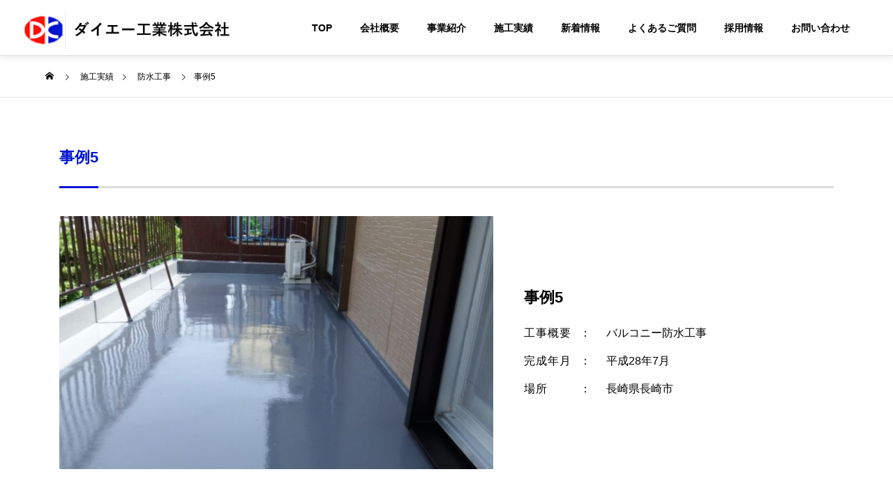

--- FILE ---
content_type: text/html; charset=UTF-8
request_url: http://daie-kogyo.co.jp/2022/07/05/%E4%BA%8B%E4%BE%8B5/
body_size: 18466
content:
 <!DOCTYPE html>
<html class="pc" dir="ltr" lang="ja"
	prefix="og: https://ogp.me/ns#" >
<head>
<!-- Google tag (gtag.js) -->
<script async src="https://www.googletagmanager.com/gtag/js?id=G-LFCF7P2M9S"></script>
<script>
  window.dataLayer = window.dataLayer || [];
  function gtag(){dataLayer.push(arguments);}
  gtag('js', new Date());
  gtag('config', 'G-LFCF7P2M9S');
</script>
<meta charset="UTF-8">
<!--[if IE]><meta http-equiv="X-UA-Compatible" content="IE=edge"><![endif]-->
<meta name="viewport" content="width=device-width">

<meta name="description" content="創業42年　確かな防水・塗装技術	　ビル・マンション・戸建の防水工事・外壁改修ならダイエー工業株式会社">
<link rel="pingback" href="http://daie-kogyo.co.jp/xmlrpc.php">

		<!-- All in One SEO 4.2.9 - aioseo.com -->
		<title>事例5 - ダイエー工業株式会社</title>
		<meta name="robots" content="max-image-preview:large" />
		<link rel="canonical" href="http://daie-kogyo.co.jp/2022/07/05/%e4%ba%8b%e4%be%8b5/" />
		<meta name="generator" content="All in One SEO (AIOSEO) 4.2.9 " />
		<meta property="og:locale" content="ja_JP" />
		<meta property="og:site_name" content="ダイエー工業株式会社 - 創業42年　確かな防水・塗装技術	　ビル・マンション・戸建の防水工事・外壁改修ならダイエー工業株式会社" />
		<meta property="og:type" content="article" />
		<meta property="og:title" content="事例5 - ダイエー工業株式会社" />
		<meta property="og:url" content="http://daie-kogyo.co.jp/2022/07/05/%e4%ba%8b%e4%be%8b5/" />
		<meta property="article:published_time" content="2022-07-05T00:53:01+00:00" />
		<meta property="article:modified_time" content="2024-07-09T04:05:39+00:00" />
		<meta name="twitter:card" content="summary_large_image" />
		<meta name="twitter:title" content="事例5 - ダイエー工業株式会社" />
		<script type="application/ld+json" class="aioseo-schema">
			{"@context":"https:\/\/schema.org","@graph":[{"@type":"BlogPosting","@id":"http:\/\/daie-kogyo.co.jp\/2022\/07\/05\/%e4%ba%8b%e4%be%8b5\/#blogposting","name":"\u4e8b\u4f8b5 - \u30c0\u30a4\u30a8\u30fc\u5de5\u696d\u682a\u5f0f\u4f1a\u793e","headline":"\u4e8b\u4f8b5","author":{"@id":"http:\/\/daie-kogyo.co.jp\/author\/daie_kk\/#author"},"publisher":{"@id":"http:\/\/daie-kogyo.co.jp\/#organization"},"image":{"@type":"ImageObject","url":"http:\/\/daie-kogyo.co.jp\/wp-content\/uploads\/2022\/07\/\u56f35.jpg","width":907,"height":504},"datePublished":"2022-07-05T00:53:01+09:00","dateModified":"2024-07-09T04:05:39+09:00","inLanguage":"ja","mainEntityOfPage":{"@id":"http:\/\/daie-kogyo.co.jp\/2022\/07\/05\/%e4%ba%8b%e4%be%8b5\/#webpage"},"isPartOf":{"@id":"http:\/\/daie-kogyo.co.jp\/2022\/07\/05\/%e4%ba%8b%e4%be%8b5\/#webpage"},"articleSection":"\u9632\u6c34\u5de5\u4e8b"},{"@type":"BreadcrumbList","@id":"http:\/\/daie-kogyo.co.jp\/2022\/07\/05\/%e4%ba%8b%e4%be%8b5\/#breadcrumblist","itemListElement":[{"@type":"ListItem","@id":"http:\/\/daie-kogyo.co.jp\/#listItem","position":1,"item":{"@type":"WebPage","@id":"http:\/\/daie-kogyo.co.jp\/","name":"\u30db\u30fc\u30e0","description":"\u5275\u696d42\u5e74 \u78ba\u304b\u306a\u9632\u6c34\u30fb\u5857\u88c5\u6280\u8853 \u30d3\u30eb\u30fb\u30de\u30f3\u30b7\u30e7\u30f3\u30fb\u6238\u5efa\u306e\u9632\u6c34\u5de5\u4e8b\u30fb\u5916\u58c1\u6539\u4fee\u306a\u3089\u30c0\u30a4\u30a8\u30fc\u5de5\u696d\u682a\u5f0f\u4f1a\u793e","url":"http:\/\/daie-kogyo.co.jp\/"},"nextItem":"http:\/\/daie-kogyo.co.jp\/2022\/#listItem"},{"@type":"ListItem","@id":"http:\/\/daie-kogyo.co.jp\/2022\/#listItem","position":2,"item":{"@type":"WebPage","@id":"http:\/\/daie-kogyo.co.jp\/2022\/","name":"2022","url":"http:\/\/daie-kogyo.co.jp\/2022\/"},"nextItem":"http:\/\/daie-kogyo.co.jp\/2022\/07\/#listItem","previousItem":"http:\/\/daie-kogyo.co.jp\/#listItem"},{"@type":"ListItem","@id":"http:\/\/daie-kogyo.co.jp\/2022\/07\/#listItem","position":3,"item":{"@type":"WebPage","@id":"http:\/\/daie-kogyo.co.jp\/2022\/07\/","name":"July","url":"http:\/\/daie-kogyo.co.jp\/2022\/07\/"},"nextItem":"http:\/\/daie-kogyo.co.jp\/2022\/07\/05\/#listItem","previousItem":"http:\/\/daie-kogyo.co.jp\/2022\/#listItem"},{"@type":"ListItem","@id":"http:\/\/daie-kogyo.co.jp\/2022\/07\/05\/#listItem","position":4,"item":{"@type":"WebPage","@id":"http:\/\/daie-kogyo.co.jp\/2022\/07\/05\/","name":"5","url":"http:\/\/daie-kogyo.co.jp\/2022\/07\/05\/"},"nextItem":"http:\/\/daie-kogyo.co.jp\/2022\/07\/05\/%e4%ba%8b%e4%be%8b5\/#listItem","previousItem":"http:\/\/daie-kogyo.co.jp\/2022\/07\/#listItem"},{"@type":"ListItem","@id":"http:\/\/daie-kogyo.co.jp\/2022\/07\/05\/%e4%ba%8b%e4%be%8b5\/#listItem","position":5,"item":{"@type":"WebPage","@id":"http:\/\/daie-kogyo.co.jp\/2022\/07\/05\/%e4%ba%8b%e4%be%8b5\/","name":"\u4e8b\u4f8b5","url":"http:\/\/daie-kogyo.co.jp\/2022\/07\/05\/%e4%ba%8b%e4%be%8b5\/"},"previousItem":"http:\/\/daie-kogyo.co.jp\/2022\/07\/05\/#listItem"}]},{"@type":"Organization","@id":"http:\/\/daie-kogyo.co.jp\/#organization","name":"\u30c0\u30a4\u30a8\u30fc\u5de5\u696d\u682a\u5f0f\u4f1a\u793e","url":"http:\/\/daie-kogyo.co.jp\/","logo":{"@type":"ImageObject","url":"http:\/\/daie-kogyo.co.jp\/wp-content\/uploads\/2022\/07\/cropped-logo.png","@id":"http:\/\/daie-kogyo.co.jp\/#organizationLogo","width":512,"height":512},"image":{"@id":"http:\/\/daie-kogyo.co.jp\/#organizationLogo"}},{"@type":"Person","@id":"http:\/\/daie-kogyo.co.jp\/author\/daie_kk\/#author","url":"http:\/\/daie-kogyo.co.jp\/author\/daie_kk\/","name":"daie_kk","image":{"@type":"ImageObject","@id":"http:\/\/daie-kogyo.co.jp\/2022\/07\/05\/%e4%ba%8b%e4%be%8b5\/#authorImage","url":"http:\/\/1.gravatar.com\/avatar\/189850d1f581a6263c8ec5fcbd19cf82?s=96&d=mm&r=g","width":96,"height":96,"caption":"daie_kk"}},{"@type":"WebPage","@id":"http:\/\/daie-kogyo.co.jp\/2022\/07\/05\/%e4%ba%8b%e4%be%8b5\/#webpage","url":"http:\/\/daie-kogyo.co.jp\/2022\/07\/05\/%e4%ba%8b%e4%be%8b5\/","name":"\u4e8b\u4f8b5 - \u30c0\u30a4\u30a8\u30fc\u5de5\u696d\u682a\u5f0f\u4f1a\u793e","inLanguage":"ja","isPartOf":{"@id":"http:\/\/daie-kogyo.co.jp\/#website"},"breadcrumb":{"@id":"http:\/\/daie-kogyo.co.jp\/2022\/07\/05\/%e4%ba%8b%e4%be%8b5\/#breadcrumblist"},"author":{"@id":"http:\/\/daie-kogyo.co.jp\/author\/daie_kk\/#author"},"creator":{"@id":"http:\/\/daie-kogyo.co.jp\/author\/daie_kk\/#author"},"image":{"@type":"ImageObject","url":"http:\/\/daie-kogyo.co.jp\/wp-content\/uploads\/2022\/07\/\u56f35.jpg","@id":"http:\/\/daie-kogyo.co.jp\/#mainImage","width":907,"height":504},"primaryImageOfPage":{"@id":"http:\/\/daie-kogyo.co.jp\/2022\/07\/05\/%e4%ba%8b%e4%be%8b5\/#mainImage"},"datePublished":"2022-07-05T00:53:01+09:00","dateModified":"2024-07-09T04:05:39+09:00"},{"@type":"WebSite","@id":"http:\/\/daie-kogyo.co.jp\/#website","url":"http:\/\/daie-kogyo.co.jp\/","name":"\u30c0\u30a4\u30a8\u30fc\u5de5\u696d","description":"\u5275\u696d42\u5e74\u3000\u78ba\u304b\u306a\u9632\u6c34\u30fb\u5857\u88c5\u6280\u8853\t\u3000\u30d3\u30eb\u30fb\u30de\u30f3\u30b7\u30e7\u30f3\u30fb\u6238\u5efa\u306e\u9632\u6c34\u5de5\u4e8b\u30fb\u5916\u58c1\u6539\u4fee\u306a\u3089\u30c0\u30a4\u30a8\u30fc\u5de5\u696d\u682a\u5f0f\u4f1a\u793e","inLanguage":"ja","publisher":{"@id":"http:\/\/daie-kogyo.co.jp\/#organization"}}]}
		</script>
		<!-- All in One SEO -->

<link rel='dns-prefetch' href='//s.w.org' />
<link rel="alternate" type="application/rss+xml" title="ダイエー工業株式会社 &raquo; フィード" href="http://daie-kogyo.co.jp/feed/" />
<link rel="alternate" type="application/rss+xml" title="ダイエー工業株式会社 &raquo; コメントフィード" href="http://daie-kogyo.co.jp/comments/feed/" />
<link rel="alternate" type="application/rss+xml" title="ダイエー工業株式会社 &raquo; 事例5 のコメントのフィード" href="http://daie-kogyo.co.jp/2022/07/05/%e4%ba%8b%e4%be%8b5/feed/" />
<link rel='stylesheet' id='style-css'  href='http://daie-kogyo.co.jp/wp-content/themes/solaris_tcd088-child/style.css?ver=0.0.8' type='text/css' media='all' />
<link rel='stylesheet' id='wp-block-library-css'  href='http://daie-kogyo.co.jp/wp-includes/css/dist/block-library/style.min.css?ver=5.9.12' type='text/css' media='all' />
<style id='global-styles-inline-css' type='text/css'>
body{--wp--preset--color--black: #000000;--wp--preset--color--cyan-bluish-gray: #abb8c3;--wp--preset--color--white: #ffffff;--wp--preset--color--pale-pink: #f78da7;--wp--preset--color--vivid-red: #cf2e2e;--wp--preset--color--luminous-vivid-orange: #ff6900;--wp--preset--color--luminous-vivid-amber: #fcb900;--wp--preset--color--light-green-cyan: #7bdcb5;--wp--preset--color--vivid-green-cyan: #00d084;--wp--preset--color--pale-cyan-blue: #8ed1fc;--wp--preset--color--vivid-cyan-blue: #0693e3;--wp--preset--color--vivid-purple: #9b51e0;--wp--preset--gradient--vivid-cyan-blue-to-vivid-purple: linear-gradient(135deg,rgba(6,147,227,1) 0%,rgb(155,81,224) 100%);--wp--preset--gradient--light-green-cyan-to-vivid-green-cyan: linear-gradient(135deg,rgb(122,220,180) 0%,rgb(0,208,130) 100%);--wp--preset--gradient--luminous-vivid-amber-to-luminous-vivid-orange: linear-gradient(135deg,rgba(252,185,0,1) 0%,rgba(255,105,0,1) 100%);--wp--preset--gradient--luminous-vivid-orange-to-vivid-red: linear-gradient(135deg,rgba(255,105,0,1) 0%,rgb(207,46,46) 100%);--wp--preset--gradient--very-light-gray-to-cyan-bluish-gray: linear-gradient(135deg,rgb(238,238,238) 0%,rgb(169,184,195) 100%);--wp--preset--gradient--cool-to-warm-spectrum: linear-gradient(135deg,rgb(74,234,220) 0%,rgb(151,120,209) 20%,rgb(207,42,186) 40%,rgb(238,44,130) 60%,rgb(251,105,98) 80%,rgb(254,248,76) 100%);--wp--preset--gradient--blush-light-purple: linear-gradient(135deg,rgb(255,206,236) 0%,rgb(152,150,240) 100%);--wp--preset--gradient--blush-bordeaux: linear-gradient(135deg,rgb(254,205,165) 0%,rgb(254,45,45) 50%,rgb(107,0,62) 100%);--wp--preset--gradient--luminous-dusk: linear-gradient(135deg,rgb(255,203,112) 0%,rgb(199,81,192) 50%,rgb(65,88,208) 100%);--wp--preset--gradient--pale-ocean: linear-gradient(135deg,rgb(255,245,203) 0%,rgb(182,227,212) 50%,rgb(51,167,181) 100%);--wp--preset--gradient--electric-grass: linear-gradient(135deg,rgb(202,248,128) 0%,rgb(113,206,126) 100%);--wp--preset--gradient--midnight: linear-gradient(135deg,rgb(2,3,129) 0%,rgb(40,116,252) 100%);--wp--preset--duotone--dark-grayscale: url('#wp-duotone-dark-grayscale');--wp--preset--duotone--grayscale: url('#wp-duotone-grayscale');--wp--preset--duotone--purple-yellow: url('#wp-duotone-purple-yellow');--wp--preset--duotone--blue-red: url('#wp-duotone-blue-red');--wp--preset--duotone--midnight: url('#wp-duotone-midnight');--wp--preset--duotone--magenta-yellow: url('#wp-duotone-magenta-yellow');--wp--preset--duotone--purple-green: url('#wp-duotone-purple-green');--wp--preset--duotone--blue-orange: url('#wp-duotone-blue-orange');--wp--preset--font-size--small: 13px;--wp--preset--font-size--medium: 20px;--wp--preset--font-size--large: 36px;--wp--preset--font-size--x-large: 42px;}.has-black-color{color: var(--wp--preset--color--black) !important;}.has-cyan-bluish-gray-color{color: var(--wp--preset--color--cyan-bluish-gray) !important;}.has-white-color{color: var(--wp--preset--color--white) !important;}.has-pale-pink-color{color: var(--wp--preset--color--pale-pink) !important;}.has-vivid-red-color{color: var(--wp--preset--color--vivid-red) !important;}.has-luminous-vivid-orange-color{color: var(--wp--preset--color--luminous-vivid-orange) !important;}.has-luminous-vivid-amber-color{color: var(--wp--preset--color--luminous-vivid-amber) !important;}.has-light-green-cyan-color{color: var(--wp--preset--color--light-green-cyan) !important;}.has-vivid-green-cyan-color{color: var(--wp--preset--color--vivid-green-cyan) !important;}.has-pale-cyan-blue-color{color: var(--wp--preset--color--pale-cyan-blue) !important;}.has-vivid-cyan-blue-color{color: var(--wp--preset--color--vivid-cyan-blue) !important;}.has-vivid-purple-color{color: var(--wp--preset--color--vivid-purple) !important;}.has-black-background-color{background-color: var(--wp--preset--color--black) !important;}.has-cyan-bluish-gray-background-color{background-color: var(--wp--preset--color--cyan-bluish-gray) !important;}.has-white-background-color{background-color: var(--wp--preset--color--white) !important;}.has-pale-pink-background-color{background-color: var(--wp--preset--color--pale-pink) !important;}.has-vivid-red-background-color{background-color: var(--wp--preset--color--vivid-red) !important;}.has-luminous-vivid-orange-background-color{background-color: var(--wp--preset--color--luminous-vivid-orange) !important;}.has-luminous-vivid-amber-background-color{background-color: var(--wp--preset--color--luminous-vivid-amber) !important;}.has-light-green-cyan-background-color{background-color: var(--wp--preset--color--light-green-cyan) !important;}.has-vivid-green-cyan-background-color{background-color: var(--wp--preset--color--vivid-green-cyan) !important;}.has-pale-cyan-blue-background-color{background-color: var(--wp--preset--color--pale-cyan-blue) !important;}.has-vivid-cyan-blue-background-color{background-color: var(--wp--preset--color--vivid-cyan-blue) !important;}.has-vivid-purple-background-color{background-color: var(--wp--preset--color--vivid-purple) !important;}.has-black-border-color{border-color: var(--wp--preset--color--black) !important;}.has-cyan-bluish-gray-border-color{border-color: var(--wp--preset--color--cyan-bluish-gray) !important;}.has-white-border-color{border-color: var(--wp--preset--color--white) !important;}.has-pale-pink-border-color{border-color: var(--wp--preset--color--pale-pink) !important;}.has-vivid-red-border-color{border-color: var(--wp--preset--color--vivid-red) !important;}.has-luminous-vivid-orange-border-color{border-color: var(--wp--preset--color--luminous-vivid-orange) !important;}.has-luminous-vivid-amber-border-color{border-color: var(--wp--preset--color--luminous-vivid-amber) !important;}.has-light-green-cyan-border-color{border-color: var(--wp--preset--color--light-green-cyan) !important;}.has-vivid-green-cyan-border-color{border-color: var(--wp--preset--color--vivid-green-cyan) !important;}.has-pale-cyan-blue-border-color{border-color: var(--wp--preset--color--pale-cyan-blue) !important;}.has-vivid-cyan-blue-border-color{border-color: var(--wp--preset--color--vivid-cyan-blue) !important;}.has-vivid-purple-border-color{border-color: var(--wp--preset--color--vivid-purple) !important;}.has-vivid-cyan-blue-to-vivid-purple-gradient-background{background: var(--wp--preset--gradient--vivid-cyan-blue-to-vivid-purple) !important;}.has-light-green-cyan-to-vivid-green-cyan-gradient-background{background: var(--wp--preset--gradient--light-green-cyan-to-vivid-green-cyan) !important;}.has-luminous-vivid-amber-to-luminous-vivid-orange-gradient-background{background: var(--wp--preset--gradient--luminous-vivid-amber-to-luminous-vivid-orange) !important;}.has-luminous-vivid-orange-to-vivid-red-gradient-background{background: var(--wp--preset--gradient--luminous-vivid-orange-to-vivid-red) !important;}.has-very-light-gray-to-cyan-bluish-gray-gradient-background{background: var(--wp--preset--gradient--very-light-gray-to-cyan-bluish-gray) !important;}.has-cool-to-warm-spectrum-gradient-background{background: var(--wp--preset--gradient--cool-to-warm-spectrum) !important;}.has-blush-light-purple-gradient-background{background: var(--wp--preset--gradient--blush-light-purple) !important;}.has-blush-bordeaux-gradient-background{background: var(--wp--preset--gradient--blush-bordeaux) !important;}.has-luminous-dusk-gradient-background{background: var(--wp--preset--gradient--luminous-dusk) !important;}.has-pale-ocean-gradient-background{background: var(--wp--preset--gradient--pale-ocean) !important;}.has-electric-grass-gradient-background{background: var(--wp--preset--gradient--electric-grass) !important;}.has-midnight-gradient-background{background: var(--wp--preset--gradient--midnight) !important;}.has-small-font-size{font-size: var(--wp--preset--font-size--small) !important;}.has-medium-font-size{font-size: var(--wp--preset--font-size--medium) !important;}.has-large-font-size{font-size: var(--wp--preset--font-size--large) !important;}.has-x-large-font-size{font-size: var(--wp--preset--font-size--x-large) !important;}
</style>
<link rel='stylesheet' id='parent-style-css'  href='http://daie-kogyo.co.jp/wp-content/themes/solaris_tcd088/style.css?ver=5.9.12' type='text/css' media='all' />
<link rel='stylesheet' id='child-style-css'  href='http://daie-kogyo.co.jp/wp-content/themes/solaris_tcd088-child/style.css?ver=5.9.12' type='text/css' media='all' />
<script type='text/javascript' src='http://daie-kogyo.co.jp/wp-includes/js/jquery/jquery.min.js?ver=3.6.0' id='jquery-core-js'></script>
<script type='text/javascript' src='http://daie-kogyo.co.jp/wp-includes/js/jquery/jquery-migrate.min.js?ver=3.3.2' id='jquery-migrate-js'></script>
<link rel="https://api.w.org/" href="http://daie-kogyo.co.jp/wp-json/" /><link rel="alternate" type="application/json" href="http://daie-kogyo.co.jp/wp-json/wp/v2/posts/842" /><link rel='shortlink' href='http://daie-kogyo.co.jp/?p=842' />
<link rel="alternate" type="application/json+oembed" href="http://daie-kogyo.co.jp/wp-json/oembed/1.0/embed?url=http%3A%2F%2Fdaie-kogyo.co.jp%2F2022%2F07%2F05%2F%25e4%25ba%258b%25e4%25be%258b5%2F" />
<link rel="alternate" type="text/xml+oembed" href="http://daie-kogyo.co.jp/wp-json/oembed/1.0/embed?url=http%3A%2F%2Fdaie-kogyo.co.jp%2F2022%2F07%2F05%2F%25e4%25ba%258b%25e4%25be%258b5%2F&#038;format=xml" />

<link rel="stylesheet" href="http://daie-kogyo.co.jp/wp-content/themes/solaris_tcd088/css/design-plus.css?ver=0.0.8">
<link rel="stylesheet" href="http://daie-kogyo.co.jp/wp-content/themes/solaris_tcd088/css/sns-botton.css?ver=0.0.8">
<link rel="stylesheet" media="screen and (max-width:1201px)" href="http://daie-kogyo.co.jp/wp-content/themes/solaris_tcd088/css/responsive.css?ver=0.0.8">
<link rel="stylesheet" media="screen and (max-width:1201px)" href="http://daie-kogyo.co.jp/wp-content/themes/solaris_tcd088/css/footer-bar.css?ver=0.0.8">

<script src="http://daie-kogyo.co.jp/wp-content/themes/solaris_tcd088/js/jquery.easing.1.4.js?ver=0.0.8"></script>
<script src="http://daie-kogyo.co.jp/wp-content/themes/solaris_tcd088/js/jscript.js?ver=0.0.8"></script>
<script src="http://daie-kogyo.co.jp/wp-content/themes/solaris_tcd088/js/jquery.cookie.min.js?ver=0.0.8"></script>
<script src="http://daie-kogyo.co.jp/wp-content/themes/solaris_tcd088/js/comment.js?ver=0.0.8"></script>
<script src="http://daie-kogyo.co.jp/wp-content/themes/solaris_tcd088/js/parallax.js?ver=0.0.8"></script>

<link rel="stylesheet" href="http://daie-kogyo.co.jp/wp-content/themes/solaris_tcd088/js/simplebar.css?ver=0.0.8">
<script src="http://daie-kogyo.co.jp/wp-content/themes/solaris_tcd088/js/simplebar.min.js?ver=0.0.8"></script>


<script src="http://daie-kogyo.co.jp/wp-content/themes/solaris_tcd088/js/header_fix.js?ver=0.0.8"></script>

<script type="text/javascript">
jQuery(document).ready(function($){
  if ($.cookie('close_header_message') == 'on') {
    $('#header_message').hide();
  }
  $('#close_header_message').click(function() {
    $('#header_message').hide();
    $.cookie('close_header_message', 'on', {
      path:'/'
    });
  });
});
</script>

<style type="text/css">
body { font-size:16px; }
.common_headline { font-size:36px !important; }
@media screen and (max-width:750px) {
  body { font-size:14px; }
  .common_headline { font-size:20px !important; }
}
body, input, textarea { font-family: Arial, "Hiragino Sans", "ヒラギノ角ゴ ProN", "Hiragino Kaku Gothic ProN", "游ゴシック", YuGothic, "メイリオ", Meiryo, sans-serif; }

.rich_font, .p-vertical { font-family: Arial, "Hiragino Sans", "ヒラギノ角ゴ ProN", "Hiragino Kaku Gothic ProN", "游ゴシック", YuGothic, "メイリオ", Meiryo, sans-serif; font-weight:600; }

.rich_font_type1 { font-family: Arial, "ヒラギノ角ゴ ProN W3", "Hiragino Kaku Gothic ProN", "メイリオ", Meiryo, sans-serif; font-weight:600; }
.rich_font_type2 { font-family: Arial, "Hiragino Sans", "ヒラギノ角ゴ ProN", "Hiragino Kaku Gothic ProN", "游ゴシック", YuGothic, "メイリオ", Meiryo, sans-serif; font-weight:600; }
.rich_font_type3 { font-family: "Times New Roman" , "游明朝" , "Yu Mincho" , "游明朝体" , "YuMincho" , "ヒラギノ明朝 Pro W3" , "Hiragino Mincho Pro" , "HiraMinProN-W3" , "HGS明朝E" , "ＭＳ Ｐ明朝" , "MS PMincho" , serif; font-weight:600; }

.square_headline .headline { font-size:24px; }
.square_headline .sub_headline { font-size:14px; }
@media screen and (max-width:750px) {
  .square_headline .headline { font-size:18px; }
  .square_headline .sub_headline { font-size:12px; }
}

.pc body.use_header_fix #header:after { background:rgba(255,255,255,1); }
.pc body.use_header_fix #header:hover:after { background:rgba(255,255,255,1); }
#header_logo a { background:rgba(255,255,255,1); }
#header_logo .logo_text { color:#ffffff !important; font-size:32px; }
#footer_logo .logo_text { font-size:32px; }
@media screen and (max-width:1201px) {
  #header_logo .logo_text { font-size:24px; }
  #footer_logo .logo_text { font-size:24px; }
}
#global_menu > ul > li > a:hover, body.single #global_menu > ul > li.current-menu-item > a, body.single #global_menu > ul > li.active > a,
  #header.active #global_menu > ul > li.current-menu-item > a, #header.active #global_menu > ul > li.active > a, body.hide_header_image #global_menu > ul > li.current-menu-item > a, body.no_index_header_content #global_menu > ul > li.current-menu-item > a
    { color: !important; }
#global_menu ul ul a { color:#ffffff; background:; }
#global_menu ul ul a:hover { color:#ffffff; background:#0015d1; }
#global_menu ul ul li.menu-item-has-children > a:before { color:#ffffff; }
.mobile #header:after { background:rgba(255,255,255,1); }
.mobile #header:hover:after { background:rgba(255,255,255,1); }
.mobile body.home.no_index_header_content #header { background:rgba(255,255,255,1); }
#drawer_menu { color:#ffffff; background:#000000; }
#drawer_menu a { color:#ffffff; }
#drawer_menu a:hover { color:#0015d1; }
#mobile_menu a { color:#ffffff; border-color:#444444; }
#mobile_menu li li a { background:#333333; }
#mobile_menu a:hover, #drawer_menu .close_button:hover, #mobile_menu .child_menu_button:hover { color:#ffffff; background:#444444; }
#mobile_menu .child_menu_button .icon:before, #mobile_menu .child_menu_button:hover .icon:before { color:#ffffff; }
.megamenu .headline_area h3 .headline { font-size:24px; }
.megamenu_b .service_item_list .item a:after { background:rgba(0,0,0,0.5); }
#footer_banner a { color:#ffffff !important; }
#footer_banner .title { font-size:24px; }
#footer_banner .sub_title { font-size:14px; }
@media screen and (max-width:750px) {
  #footer_banner .title { font-size:18px; }
  #footer_banner .sub_title { font-size:12px; }
}
.author_profile .avatar_area img, .animate_image img, .animate_background .image {
  width:100%; height:auto;
  -webkit-transition: transform  0.5s ease;
  transition: transform  0.5s ease;
}
.author_profile a.avatar:hover img, .animate_image:hover img, .animate_background:hover .image {
  -webkit-transform: scale(1.2);
  transform: scale(1.2);
}


a { color:#000; }

#footer_menu .footer_menu li:first-of-type a, #return_top2 a:hover:before, #bread_crumb, #bread_crumb li.last, .tcd_banner_widget .headline, .post_slider_widget .slick-arrow:hover:before,
  #post_title2 .title, #service_banner .main_title, .megamenu .headline_area h3 .headline, .news_category_list li.active a, .sns_button_list.color_type2 li.contact a:before,
    .tab_content_top .tab .item.active, .cb_tab_content .tab_content_bottom .title, .cb_headline .headline, .faq_list .question.active, .faq_list .question:hover, .author_profile .author_link li.contact a:before, .author_profile .author_link li.user_url a:before
      { color:; }

.square_headline, .page_navi span.current, #post_pagination p, #comment_tab li.active a, .news_category_list li.active a:before, #index_news_ticker .category,
  .tab_content_bottom .slick-dots button:hover::before, .tab_content_bottom .slick-dots .slick-active button::before,
    .faq_list .question.active:before, .faq_list .question:hover:before, .faq_list .question:hover:after, #return_top a
      { background:; }

.page_navi span.current, #post_pagination p, .design_headline2 span, #post_title2 .title
  { border-color:; }

.category_list_widget li.current-menu-item a, .category_list_widget li.current-menu-parent a { background:rgba(0,0,0,0.5); border-color:#fff; color:#fff; }

a:hover, #footer_top a:hover, #footer_social_link li a:hover:before, #footer_menu .footer_menu li:first-of-type a:hover, #next_prev_post a:hover, #bread_crumb li a:hover, #bread_crumb li.home a:hover:before,
  .single_copy_title_url_btn:hover, .tcdw_search_box_widget .search_area .search_button:hover:before, .widget_tab_post_list_button div:hover,
    #single_author_title_area .author_link li a:hover:before, .author_profile a:hover, #post_meta_bottom a:hover, .cardlink_title a:hover,
      .comment a:hover, .comment_form_wrapper a:hover, #searchform .submit_button:hover:before, .p-dropdown__title:hover:after
        { color:#0015d1; }

.page_navi a:hover, #post_pagination a:hover, #p_readmore .button:hover, .c-pw__btn:hover, #comment_tab li a:hover, #submit_comment:hover, #cancel_comment_reply a:hover,
  #wp-calendar #prev a:hover, #wp-calendar #next a:hover, #wp-calendar td a:hover, #comment_tab li a:hover, #index_news_ticker .category:hover, #return_top a:hover
    { background-color:#0015d1; }

.page_navi a:hover, #post_pagination a:hover, #comment_textarea textarea:focus, .c-pw__box-input:focus
  { border-color:#0015d1; }

.post_content a { color:#000000; }
.post_content a:hover { color:#0015d1; }

.design_button.type2 a, .design_button.type3 a { color:#2e75b6 !important; border-color:rgba(46,117,182,1); }
.design_button.type2 a:hover, .design_button.type3 a:hover { color:#ffffff !important; border-color:rgba(0,21,209,1); }
.design_button.type2 a:before, .design_button.type3 a:before { background:#0015d1; }
.cat_id2 { background-color:; }
.cat_id2:hover { background-color:#0015d1; }
.cat_id3 { background-color:; }
.cat_id3:hover { background-color:#0015d1; }
.cat_id5 { background-color:; }
.cat_id5:hover { background-color:#0015d1; }
.news_cat_id7 { background-color:#f4b183; }
.news_cat_id7:hover { background-color:#f48f4b; }
#return_top{display:block!important;}

/*見出しタイトル*/
#archive_square_headline {
    height: 160px;
    background: #0015d1;
top:-80px;
}
/*ヘッダー*/
#header{
background:#fff;
    position: fixed;
    top: 0px;
    left: 0px;
    -webkit-animation: shadow_animation 0.7s esase forwards 0.2s;
    animation: shadow_animation 0.7s ease forwards 0.2s;
}
#header_logo img {
    width: 300px;
    height: auto;
    margin-top: 6px;
}
#header_logo a{padding:0 30px;}
header #global_menu ul li a{color:#000!important;}
header #global_menu ul li.current-menu-item a{color:#000!important;}

header #global_menu ul li a:hover{color:#0015d1!important;}
header #global_menu ul li.current-menu-item a:hover{color:#0015d1!important;}
header #global_menu ul li  .sub-menu a{color:#fff!important;;}


#header_logo a{background:none;}

body{padding-top:80px;}

#global_menu{width: 70%;float: right;}

body.single #header{position:fixed;}

/**/
#header_slider .caption{color:#000}
#header_slider .item1 .catch{
font-family:Arial, "Hiragino Sans", "ヒラギノ角ゴ ProN", "Hiragino Kaku Gothic ProN", "游ゴシック", YuGothic, "メイリオ", Meiryo, sans-serif!important;;
text-align: left;
    line-height: 200%;
    font-size: 48px;!important;}
#header_slider .item{height:auto;}
#header_slider{height:auto;}

#header_slider .bg_image.pc{
    position:relative;
/*    background-size: contain!important;*/
}
#header_slider .bg_image.pc:before{display:block;
content:'';
padding-top: 45%;
}
#header_slider .bg_image.mobile{position:relative;}
#header_slider .bg_image.mobile:before{display:block;
content:'';
padding-top: 45%;
}

.cb_free_space.type1{border:none;}
#project_archive{border:none;}
.cb_news_list{border:none;}
.cb_service_top{border:none;}
.cb_project_list{border:none;}
.news_category_list li.active a{color:#0015d1!important;}
.news_category_list li a:before{background:#0015d1!important;}

/*フッター*/
#footer_sns{display:none;}
#footer_menu .footer_menu{border-left:none;}
#footer_menu .footer_menu:last-of-type{border-right:none;}

#footer_menu .footer_menu li:first-of-type a{color:#000;}
#copyright {
    line-height: inherit;
    height: auto;
    padding: 12px 0;
    background: #ff1000;
    color: #fff;
    margin-top: 60px;
}#footer_menu .footer_menu li#menu-item-54:first-of-type {
    font-size: 14px;
    font-weight: inherit;
    margin: 0 0 20px 0;
}

/*下層*/
body.hide_sidebar #main_col{padding-top:0;}

.post_content td, .post_content th {
    border: 4px solid #eee;
    padding: 10px 20px;
    line-height: 2.2;
text-align:left;
}
.page-template-default h4 {
    font-size: 28px;
    text-align: center;
    padding: 20px 0;
}
#container{overflow:hidden;}
#page_header_inner{display:none;}
.tb1 th{width:25%;background:none;}
.tb1 td{width:75%;background:none;}
#blog_archive{border:none;}
#blog_list{border:none;}
#blog_list .item{border:none;}
#single_news_inner{border:none;}
#single_news{background:none;}
#single_news #article{border:1px solid #ccc;}
#blog_list .meta{display:none;}
#post_title .meta_top{display:none;}
#blog_list .category a, #blog_list .pr_label{border:1px solid #0070a4;color:#0070a4;}
#blog_list .category a:hover, #blog_list .pr_label:hover{color:#fff;}

#blog_list .content_inner {
    /* position: relative; */
    /* top: auto; */
    -ms-transform: inherit;
    /* -webkit-transform: inherit; */
    /* transform: inherit; */
    width: calc(100% - 60px );
}

.flex{  display: -webkit-box;
    display: -ms-flexbox;
    display: -webkit-flex;
    display: flex; -webkit-box-pack: justify;
    -ms-flex-pack: justify;
    -webkit-justify-content: space-between;
    justify-content: space-between;}
.zisseki_l{width:56%;}
.zisseki_r{width:40%;position:relative;}
.zisseki_r_in{
position: absolute;
    top: 50%;
    -ms-transform: translateY(-50%);
    -webkit-transform: translateY(-50%);
    transform: translateY(-50%);}

.design_button.type2 a, .design_button.type3 a {
    color: #0015d1 !important;
    border-color: #0015d1;
}
.zisseki_r h5{    font-size: 22px !important;margin-bottom:20px;}

#post_image{height:363px;}
#related_post .image_wrap{height:190px;}
#main_contents:after{content:none;}
.main_contents_in {
    width: calc(100% - 40px);
    padding: 0 20px;
}.project_list_wrap{position:relative;padding:60px 20px;}

.project_list_wrap:before{
    top: 0;
    left: 0;
    right: 0;
    height: 100%;
    position: absolute;
    z-index: -1;
    margin: 0 calc(50% - 50vw);
    background: #F9F9F9;
    width: 100vw;
    content: '';
}
.project_list_wrap h4{
font-size: 26px;margin-bottom: 30px;
}
.project_list .image:after{content:none;}

.project_list2{ flex-wrap: nowrap!important; }

.archive_desc{margin: -10px 50px 60px;}

.tb1 tr:nth-child(2n){
background:#f7f7f7;
}
.design_headline2{    margin: 100px -40px 23px 0 !important;}

.design_headline2 span {
    border-top: 2px solid #0015d1;
}
.project_list .desc{margin:20px 0;}
.project_list .title {
    padding: 10px 30px;
    background: rgba(0,0,0,0.6);
}
#service_archive{padding:0;}body.no_page_nav #project_archive{padding:0;}
.contact_box {
    padding: 90px 0;
    max-width: 700px;
    margin: 0 auto;
}	.contact_box h3{
    font-size: 28px;
    text-align: center;
    padding: 20px 0;
}
	.contact_box p{
	font-size: 20px;
    line-height: 260%;
	
	}
	.contact_box a{width:700px;}
.faq_list .question{text-align:left;}

#footer_logo p{    text-align: center;
    line-height: 160%;}

.project_list .category {
    font-weight: 600;
    height: 50px;
    line-height: 50px;
    border-top: 3px solid #ff0f02;
    display: inline-block;
    margin-left: 60px;
}
.table1 th{width:70px;padding:12px 0;letter-spacing:1px;font-weight:normal;}
.table1 td{padding:12px 10px;width:  1em;}
.table1 td:last-child{padding:12px;width:calc(100% - (1em - 70px));}
.table1{text-align:left;width:100%;font-weight:normal;}

#blog_list .item{padding:0;}

#blog_list .title {
    font-size: 20px;
    padding: 10px 0;
    border-bottom: 1px solid #ccc;
    margin-bottom: 16px;
}
.detail_btn{    color: #0015d1!important;font-weight:bold;}

.detail_btn:hover{color:#000!important;}

.design_headline3 {
    font-size: 22px !important;
    font-weight: 600;
    margin-bottom:20px!important;
 border-bottom: 3px solid #ddd;
    text-align: left;
}
.design_headline3 span{
color: #0015d1!important;position:relative;    padding: 30px 0;display:inline-block;
}

.design_headline3 span:before {
    position: absolute;
    z-index: 1;
    content: '';
    bottom: -3px;
    left: 0;
    border-bottom: 3px solid #0015d1;
    height: 3px;
    width: 100%;
}

#header_slider_wrap{height:auto;}

/*
@media screen and (max-width: 950px) {
  #header_slider_wrap { height:500px; }
  #header_slider { height:500px; }
  #header_slider .item { height:500px; }
  #header_slider .caption { padding:0 40px; }
}
@media screen and (max-width:750px) {
  #header_slider_wrap { height:455px; }
  #header_slider { height:455px; }
  #header_slider .item { height:455px; }
}*/

#service_archive{border:none;}


/* --------------------------------
 * CONTACT
 * -------------------------------- */

.body .contact .bodywrap{margin-top:32px;}

#contact_box table{width:100%;}
#contact_box th {position:relative;
    font-size: 17px;
    font-weight: bold;
    margin-bottom: 10px;
    padding: 5px 0;
    padding-right: 30px;
    padding-bottom: 15px;
    border: none;
    background: none;
    vertical-align: top;
    text-align: right;width:290px;
}#contact_box td{margin-bottom:34px;padding-bottom: 15px;border:none;width:calc(100% - 290px);padding:5px 0;}

#contact_box th .emphasis{
position:absolute;z-index:1;top:5px;right:8px;}

.emphasis {
    /* font-size: 14px; */
    color: #ee2b44;
    /* background: #ee2b44; */
    width: auto;
    height: auto;
    line-height: inherit;
    display: inline-block;
    text-align: center;
    margin-left: auto;
    font-weight: bold;
}

.mw_wp_form .vertical-item{
	float:left;width:50%;margin-bottom:10px;}
input[type="text"],input[type="email"], input[type="number"], input[type="url"], input[type="password"], input[type="date"],textarea{
	background:#eeeeee;padding:11px;font-size:16px;border:none;}

input[type="text"],input[type="email"],textarea{width:100%;}


input[type="text"]#zip1{width:auto;}
input[type="text"]#zip2{width:auto;}

.radio{padding:15px 0;}
.mwform-zip-field{display: block;
    margin-bottom: 20px;}
.contact_bottom li{text-align:center;font-size:17px;padding:16px 0;padding-bottom:46px;}
.contact_bottom a{color:#0084a3!important;}
#contact_box div.contact_bottom div.item {
    /* width: 400px; */
    margin: 20px auto;
    text-align: center;
}

#contact_box div.item input[type=submit] {
    color: #0116cf;
    background: #fff;
    border: 1px solid #0116cf!important;
    -webkit-transition: all 0.4s ease;
    -moz-transition: all 0.4s ease;
    -o-transition: all 0.4s ease;
    transition: all 0.4s ease;
    /* width: 400px; */
    max-width: 250px;
    width: 100%;
    height: 50px;
    font-weight: normal;
    font-size: 15px;
    font-family: tbudgothic-std, "游ゴシック", YuGothic, "ヒラギノ角ゴ Pro", "Hiragino Kaku Gothic Pro", "メイリオ", "Meiryo", sans-serif;
    border: none;
    letter-spacing: 0.06em;
    margin: 25px 10px;
    cursor: pointer;
}
#contact_box div.item input:hover[type=submit] {
    background:#0116cf!important;color: #fff;}

#contact_box div.item input[name=submitconfirm] {
	width: 165px;
    height: 45px;
}
#contact_box div.item input[name=submitBack] {
	width: 165px;
    height: 45px;
}

#nenrei{width:145px;display:inline-block;}
#contact_box div.item  input[type=submit]:hover{background:#ee2b44;}
.mw_wp_form .error {
    font-size: 93%;
    color: #B70000;
    display: block;
    margin-top: 10px;
}


.radio input[type="radio"]{
    display: none!important;
}

.radio  input[type="radio"] + span{
  padding-left: 26px;
  position:relative;
  margin-right: 20px;
}

.radio  input[type="radio"] + span::before{
  content: "";
  display: block;
  position: absolute;
  top: 0;bottom:0;margin:auto 0;
  left: 0;
  width: 13px;
  height: 13px;
  border: 2px solid #cccccc;
  border-radius: 50%;
}

.radio  input[type="radio"]:checked + span{
  color: #009a9a;
}

.radio  input[type="radio"]:checked + span::after{
  content: "";
  display: block;
  position: absolute;
  top: 0;bottom:0;margin:auto 0;
  left: 2px;
  width: 9px;
  height: 9px;
  background: #009a9a;
  border-radius: 50%;
}

@media (max-width: 992px){
	.f-box h2{display:block;}
.contact{max-width:inherit;}}
@media screen and (max-width: 900px){
#contact_box table {
    width: 100%;
    max-width: 500px;
    margin: 0 auto;
}
#contact_box th {display:block;width:auto;text-align:left;}
#contact_box td{display:block;width:auto}
#contact_box th .emphasis {
    position: relative;
    z-index: 1;
    top: 0;
    right: auto;
    margin-left: 10px;
}

.mw_wp_form .vertical-item {
    float: none;
    width: 100%;
    margin-bottom: 10px;
}
#contact_box {
    padding: 5%;}

#content_div.page div#contact_box div.contact_bottom div.item input[type=submit] {
    width: 250px;
    margin: 20px 0;font-size: 18px;
}
	
}
.post_content :not(h2):not(h3):not(h4):not(h5):not(h6) + h5{margin-top:0!important;}
#main_contents{padding:0;}
#project_title_area .title{text-align:center;border:none;
    padding: 50px 40px;
    padding-bottom: 10px;
}
#project_title_area h4.design_headline3{margin:30px 0;margin-bottom: 50px!important;}

.project_list2 {
    margin: 0 -1px;
    display: -webkit-box;
    display: -ms-flexbox;
    display: -webkit-flex;
    display: flex;
    -ms-flex-wrap: wrap;
    -webkit-flex-wrap: wrap;
    flex-wrap: wrap;
    -webkit-box-sizing: border-box;
    box-sizing: border-box;
}
.project_list2 .image_wrap {

    display: block;
    width: 100%;
    height: 220px;
    position: relative;
    z-index: 1;
    overflow: hidden;
}

.project_list2 .item:nth-child(3n) {
    margin-right: 0;
}

.project_list2 .item {
    width: calc(32.94% - 12px);
    margin: 0 24px 40px 0;
    position: relative;
}
.project_list2 .image {
    width: 100%;
    height: 100% !important;
    display: block;
    overflow: hidden;
    position: relative;
    z-index: 2;
}.contact_box {
    padding: 90px 0;
    max-width: 700px;
    margin: 0 auto;
}	.contact_box h3{
    font-size: 28px;
    text-align: center;
    padding: 20px 0;
}
	.contact_box p{
	font-size: 20px;
    line-height: 260%;
	
	}
	.contact_box a{width:700px;}
	body.hide_sidebar #main_col{padding:0 20px;}


/*スマホ*/
.mobile body{padding-top: 60px;}
/*
.mobile #header_slider_wrap {
    height: 500px;
}*/
.mobile_device #index_news_ticker_wrap{display:none;}

.mobile_device #footer_search{display:none;}

@media (max-width: 750px) {
body.hide_sidebar .design_headline2{margin-right:0!important;}
.mwform-tel-field input[type="text"], .mwform-zip-field input[type="text"]{margin-bottom: 15px;    width: 70px;}

#project_title_area h4.design_headline3 {
    margin: 10px 20px;
    margin-bottom: 30px!important;
}
.project_list .title {
    font-size: 17px;}
.design_headline3 span{padding:18px 0;}
.page-template-default h4 {
    font-size: 20px;}
#blog_archive{padding:0 20px;}
#blog_list .item{margin-bottom:30px;}
#post_title .category{display:none;}

#blog_list .image_link{margin-bottom:10px;}
body.hide_sidebar #main_col{padding:0 20px;}
.design_headline3 {
    font-size: 16px !important;}
#post_image {
    height: 100%;
}
#contact_box th {
    font-size: 15px;
    margin-bottom: 0px;
    padding: 0px 0;
    padding-right: 30px;
    padding-bottom: 0px;}

#contact_box td {
    margin-bottom: 14px;}

.main_contents_in {
    width: calc(100% - 40px);
    padding: 0 20px;
}
.flex{display:block;}
.zisseki_l{width:auto;}
.zisseki_r{width:auto;}
.zisseki_r_in {
    position: relative;
    top: auto;
    -ms-transform: inherit;
    -webkit-transform: inherit;
    transform: inherit;
}
.contact_box h3{font-size:18px;}
.contact_box p {
    font-size: 15px;
    line-height: 200%;
}.contact_box p.mb50{margin-bottom:20px!important;}
.contact_box{padding:20px 10px;}

#archive_square_headline {
    height: 120px;    width: 160px;}

.post_content h5{font-size: 17px!important;}

.project_list2 {
display:block!important;
margin:0 auto!important;}

.project_list2 .item {
    width: auto!important;
    max-width: 300px;
    margin: 0 auto!important;
    margin-bottom: 20px!important;
}

.post_content td, .post_content th {
    border: 3px solid #eee;
    padding: 5px 10px;}
.tb1 th {
    width: 30%;
    background: none;
}.tb1 td {
    width: 70%;}

.cb_free_space.num1 .post_content{padding-top:20px!important;}

}
@media (max-width: 500px) {

#footer_logo img{width:260px;}
#header_logo .logo_image.mobile{width:260px;}
#copyright {
    padding: 12px 10px;
    background: #ff1000;
    font-size: 10px;
    text-align: left;
}

#header_slider .bg_image.mobile{background-position:80% 50%!important;}
#header_logo a{    padding: 0 10px !important;}
}.styled_h2 {
  font-size:26px !important; text-align:left; color:#ffffff; background:#000000;  border-top:0px solid #dddddd;
  border-bottom:0px solid #dddddd;
  border-left:0px solid #dddddd;
  border-right:0px solid #dddddd;
  padding:15px 15px 15px 15px !important;
  margin:0px 0px 30px !important;
}
.styled_h3 {
  font-size:22px !important; text-align:left; color:#000000;   border-top:0px solid #dddddd;
  border-bottom:0px solid #dddddd;
  border-left:2px solid #000000;
  border-right:0px solid #dddddd;
  padding:6px 0px 6px 16px !important;
  margin:0px 0px 30px !important;
}
.styled_h4 {
  font-size:18px !important; text-align:left; color:#000000;   border-top:0px solid #dddddd;
  border-bottom:1px solid #dddddd;
  border-left:0px solid #dddddd;
  border-right:0px solid #dddddd;
  padding:3px 0px 3px 20px !important;
  margin:0px 0px 30px !important;
}
.styled_h5 {
  font-size:14px !important; text-align:left; color:#000000;   border-top:0px solid #dddddd;
  border-bottom:1px solid #dddddd;
  border-left:0px solid #dddddd;
  border-right:0px solid #dddddd;
  padding:3px 0px 3px 24px !important;
  margin:0px 0px 30px !important;
}
.q_custom_button1 {
  color:#ffffff !important;
  border-color:rgba(83,83,83,1);
}
.q_custom_button1.animation_type1 { background:#535353; }
.q_custom_button1:hover, .q_custom_button1:focus {
  color:#ffffff !important;
  border-color:rgba(125,125,125,1);
}
.q_custom_button1.animation_type1:hover { background:#7d7d7d; }
.q_custom_button1:before { background:#7d7d7d; }
.q_custom_button2 {
  color:#ffffff !important;
  border-color:rgba(83,83,83,1);
}
.q_custom_button2.animation_type1 { background:#535353; }
.q_custom_button2:hover, .q_custom_button2:focus {
  color:#ffffff !important;
  border-color:rgba(125,125,125,1);
}
.q_custom_button2.animation_type1:hover { background:#7d7d7d; }
.q_custom_button2:before { background:#7d7d7d; }
.speech_balloon_left1 .speach_balloon_text { background-color: #ffdfdf; border-color: #ffdfdf; color: #000000 }
.speech_balloon_left1 .speach_balloon_text::before { border-right-color: #ffdfdf }
.speech_balloon_left1 .speach_balloon_text::after { border-right-color: #ffdfdf }
.speech_balloon_left2 .speach_balloon_text { background-color: #ffffff; border-color: #ff5353; color: #000000 }
.speech_balloon_left2 .speach_balloon_text::before { border-right-color: #ff5353 }
.speech_balloon_left2 .speach_balloon_text::after { border-right-color: #ffffff }
.speech_balloon_right1 .speach_balloon_text { background-color: #ccf4ff; border-color: #ccf4ff; color: #000000 }
.speech_balloon_right1 .speach_balloon_text::before { border-left-color: #ccf4ff }
.speech_balloon_right1 .speach_balloon_text::after { border-left-color: #ccf4ff }
.speech_balloon_right2 .speach_balloon_text { background-color: #ffffff; border-color: #0789b5; color: #000000 }
.speech_balloon_right2 .speach_balloon_text::before { border-left-color: #0789b5 }
.speech_balloon_right2 .speach_balloon_text::after { border-left-color: #ffffff }
.qt_google_map .pb_googlemap_custom-overlay-inner { background:; color:#ffffff; }
.qt_google_map .pb_googlemap_custom-overlay-inner::after { border-color: transparent transparent transparent; }
</style>

<style id="current-page-style" type="text/css">
#post_title .title { font-size:24px; }
#related_post .title { font-size:14px; }
@media screen and (max-width:750px) {
  #post_title .title { font-size:18px; }
  #related_post .title { font-size:13px; }
}
</style>

<script type="text/javascript">
jQuery(document).ready(function($){

  if( $('.megamenu_a .slider').length ){
    $('.megamenu_a .slider').slick({
      infinite: true,
      dots: false,
      arrows: false,
      slidesToShow: 3,
      slidesToScroll: 1,
      swipeToSlide: true,
      touchThreshold: 20,
      adaptiveHeight: false,
      pauseOnHover: true,
      autoplay: true,
      fade: false,
      easing: 'easeOutExpo',
      speed: 700,
      autoplaySpeed: 5000
    });
    $('.megamenu_a .prev_item').on('click', function() {
      $(this).closest('.megamenu_a').find('.slider').slick('slickPrev');
    });
    $('.megamenu_a .next_item').on('click', function() {
      $(this).closest('.megamenu_a').find('.slider').slick('slickNext');
    });
  };

  if( $('.megamenu_b .service_list_area').length ){
    $(".megamenu_b .service_item_list .item").hover(function(){
      $(this).siblings().removeClass('active');
      $(this).addClass('active');
      service_id = $(this).data('service-id');
      $(this).closest('.service_list_area').find('.service_image_list .image').removeClass('active');
      $('#' + service_id).addClass('active');
    }, function(){
      $(this).removeClass('active');
    });
  };

});
</script>
<script src="https://ajaxzip3.github.io/ajaxzip3.js" charset="UTF-8"></script>
<script type="text/javascript">
jQuery(function( $ ) {
    jQuery( 'input[name="zip2"]' ).keyup( function( e ) {
        AjaxZip3.zip2addr('zip1','zip2','addr1','addr1');
    } )
} );
</script>
<link rel="icon" href="http://daie-kogyo.co.jp/wp-content/uploads/2022/07/cropped-logo-32x32.png" sizes="32x32" />
<link rel="icon" href="http://daie-kogyo.co.jp/wp-content/uploads/2022/07/cropped-logo-192x192.png" sizes="192x192" />
<link rel="apple-touch-icon" href="http://daie-kogyo.co.jp/wp-content/uploads/2022/07/cropped-logo-180x180.png" />
<meta name="msapplication-TileImage" content="http://daie-kogyo.co.jp/wp-content/uploads/2022/07/cropped-logo-270x270.png" />
		<style type="text/css" id="wp-custom-css">
			/*
ここに独自の CSS を追加することができます。

詳しくは上のヘルプアイコンをクリックしてください。
*/
#copyright {
    margin-top: 0px;
}

body:not(.home) p.top-only{
display:none;
}
.elementor-element{font-family: Arial, "Hiragino Sans", "ヒラギノ角ゴ ProN", "Hiragino Kaku Gothic ProN", "游ゴシック", YuGothic, "メイリオ", Meiryo, sans-serif!important
}
.elementor-element p{
line-height: 2.4!important;
}
.faq_list .answer {
line-height: 2.4!important;
}
@media only screen and (max-width: 640px){
    .sp{display: none;
	}
}
p.sp-align{
	text-align:center;
	}
@media only screen and (max-width: 640px){
	p.sp-align{
	text-align:left;
	}
}
.button.detail_btn{
	display:none;
}
.table_no_border{
	margin-left: 0px!important;
	margin-right: 0px!important;
}
.arrow {
	display: inline-block;
	width: 0;
  height: 0;
  border-left: 30px solid red;
  border-top: 30px solid transparent;
  border-bottom: 30px solid transparent;
}
td.arrow-layout{
	vertical-align: middle;
}
.arrow-bottom {
	width: 0;
  height: 0;
  border-left: 30px solid transparent;
  border-right: 30px solid transparent;
  border-top: 30px solid red;
}
.arrow-left{
	display: inline-block;
	width: 0;
  height: 0;
  border-top: 30px solid transparent;
  border-right: 30px solid red;
  border-bottom: 30px solid transparent;
}
p.arrow-layout2{
	margin:0 150px 20px auto;
}
.image-arrow img{
	width: 30px;
	height: auto;
}
@media only screen and (max-width: 1020px){
	.container{
	display: flex!important;
	}
}
.waterproof-service{
	display: flex;
	align-items: center;
	width: 100%;
}
.waterproof-item-4{
	width: 16.6vw;
  padding: 20px 30px 20px 0px;
  text-align: center;
	width: 100%;
}
.waterproof-item-4-right{
	width: 16.6vw;
  padding: 20px 0px 20px 0px;
  text-align: center;
	width: 100%;
}
.waterproof-item-3-left{
	width: 16.6vw;
  padding: 20px 30px 20px 120px;
  text-align: center;
	width: 100%;
}
.waterproof-item-3{
	width: 16.6vw;
  padding: 20px 30px 20px 0px;
  text-align: center;
	width: 100%;
}
.waterproof-item-3-right{
	width: 16.6vw;
  padding: 20px 120px 20px 0px;
  text-align: center;
	width: 100%;
}
@media only screen and (max-width: 1500px){
  .waterproof-item-4 {
	width: 19.5vw;
		width: 100%;
	}
	.waterproof-item-4-right{
		width: 19.5vw;
		width: 100%;
	}
	.waterproof-item-3-left{
		width: 19.5vw;
		width: 100%;
	}
	.waterproof-item-3 {
		widthh: 19.5vw;
		width: 100%;
	}
	.waterproof-item-3-right{
		width: 19.5vw;
		width: 100%;
	}
}
@media only screen and (max-width: 640px){
	.waterproof-4{
		display: block!important;
	}
	.waterproof-3{
		display: block!important;
	}
	.waterproof-item-3-left{
		padding: 0!important;
	}
}
.waterproof-4{
	display: flex;
	width: 100%;
}
.waterproof-3{
	display: flex;
	width: 100%;
}
div.waterproof{
	align-items: center;
}
@media only screen and (max-width: 820px){
	.waterproof-item-4 img{
		font-size: 90%;
	}
	.waterproof-item-4-right img{
		font-size: 90%;
	}
	.waterproof-item-3-left img{
		font-size: 90%;
	}
	.waterproof-item-3 img{
		font-size: 90%;
	}
	.waterproof-item-3-right img{
		font-size: 90%;
	}
	div{
		font-size: 90%;
	}
}		</style>
		</head>
<body id="body" class="post-template-default single single-post postid-842 single-format-standard use_header_fix use_mobile_header_fix one_news_category elementor-default elementor-kit-446">


 
 
 <header id="header">
    <div id="header_logo">
   <p class="logo">
 <a href="http://daie-kogyo.co.jp/" title="ダイエー工業株式会社">
    <img class="logo_image pc" src="http://daie-kogyo.co.jp/wp-content/uploads/2021/07/logo.png?1769490605" alt="ダイエー工業株式会社" title="ダイエー工業株式会社" width="400" height="81" />
  <img class="logo_image mobile" src="http://daie-kogyo.co.jp/wp-content/uploads/2021/07/logo.png?1769490605" alt="ダイエー工業株式会社" title="ダイエー工業株式会社" width="400" height="81" />   </a>
</p>

  </div>
      <a id="global_menu_button" href="#"><span></span><span></span><span></span></a>
  <nav id="global_menu">
   <ul id="menu-%e3%83%98%e3%83%83%e3%83%80%e3%83%bc%e3%83%a1%e3%83%8b%e3%83%a5%e3%83%bc" class="menu"><li id="menu-item-30" class="menu-item menu-item-type-custom menu-item-object-custom menu-item-home menu-item-30 "><a href="http://daie-kogyo.co.jp/">TOP</a></li>
<li id="menu-item-36" class="menu-item menu-item-type-custom menu-item-object-custom menu-item-36 "><a href="http://daie-kogyo.co.jp/company">会社概要</a></li>
<li id="menu-item-31" class="menu-item menu-item-type-custom menu-item-object-custom menu-item-31 "><a href="http://daie-kogyo.co.jp/service">事業紹介</a></li>
<li id="menu-item-37" class="menu-item menu-item-type-custom menu-item-object-custom menu-item-has-children menu-item-37 "><a href="http://daie-kogyo.co.jp/performance">施工実績</a>
<ul class="sub-menu">
	<li id="menu-item-529" class="menu-item menu-item-type-custom menu-item-object-custom menu-item-529 "><a href="http://daie-kogyo.co.jp/category/category1/">大規模改修工事</a></li>
	<li id="menu-item-531" class="menu-item menu-item-type-custom menu-item-object-custom menu-item-531 "><a href="http://daie-kogyo.co.jp/category/category3/">防水工事</a></li>
	<li id="menu-item-530" class="menu-item menu-item-type-custom menu-item-object-custom menu-item-530 "><a href="http://daie-kogyo.co.jp/category/category2/">塗装工事</a></li>
	<li id="menu-item-534" class="menu-item menu-item-type-custom menu-item-object-custom menu-item-534 "><a href="http://daie-kogyo.co.jp/category/category6/">リフォーム工事</a></li>
	<li id="menu-item-532" class="menu-item menu-item-type-custom menu-item-object-custom menu-item-532 "><a href="http://daie-kogyo.co.jp/category/category4/">アスベスト除去工事</a></li>
</ul>
</li>
<li id="menu-item-51" class="menu-item menu-item-type-custom menu-item-object-custom menu-item-51 "><a href="http://daie-kogyo.co.jp/news">新着情報</a></li>
<li id="menu-item-52" class="menu-item menu-item-type-custom menu-item-object-custom menu-item-52 "><a href="http://daie-kogyo.co.jp/faq">よくあるご質問</a></li>
<li id="menu-item-53" class="menu-item menu-item-type-custom menu-item-object-custom menu-item-53 "><a href="http://daie-kogyo.co.jp/recruit">採用情報</a></li>
<li id="menu-item-130" class="menu-item menu-item-type-post_type menu-item-object-page menu-item-130 "><a href="http://daie-kogyo.co.jp/contact/">お問い合わせ</a></li>
</ul>  </nav>
     </header>

 
<div id="container" >

 
<div id="bread_crumb">
 <ul class="clearfix" itemscope itemtype="http://schema.org/BreadcrumbList">
  <li itemprop="itemListElement" itemscope itemtype="http://schema.org/ListItem" class="home"><a itemprop="item" href="http://daie-kogyo.co.jp/"><span itemprop="name">ホーム</span></a><meta itemprop="position" content="1"></li>
 <li itemprop="itemListElement" itemscope itemtype="http://schema.org/ListItem"><a itemprop="item" href="http://daie-kogyo.co.jp/blog/"><span itemprop="name">施工実績</span></a><meta itemprop="position" content="2"></li>
  <li class="category" itemprop="itemListElement" itemscope itemtype="http://schema.org/ListItem">
    <a itemprop="item" href="http://daie-kogyo.co.jp/category/category3/"><span itemprop="name">防水工事</span></a>
    <meta itemprop="position" content="3">
 </li>
  <li class="last" itemprop="itemListElement" itemscope itemtype="http://schema.org/ListItem"><span itemprop="name">事例5</span><meta itemprop="position" content="4"></li>
  </ul>
</div>

<div id="main_contents">

 <div class="main_contents_in"><!--old:id="main_col-->

 
  <article id="article">

   
   <div id="post_title">
        <a class="category cat_id5" href="http://daie-kogyo.co.jp/category/category3/">防水工事</a>
    	   
	   
   <!-- <h1 class="title rich_font entry-title">事例5</h1>-->
<h4 class="design_headline3 catch animation_type1 animate_item"><span>事例5</span></h4><!--add-->
	   
    <ul class="meta_top clearfix">
          <li class="date"><time class="entry-date published" datetime="2024-07-09T13:05:39+09:00">2022.07.05</time></li>
              </ul>
   </div>

	  
   <div class="flex">
	  <div class="zisseki_l">
   <div id="post_image_wrap">
    <div id="post_image" style="background:url(http://daie-kogyo.co.jp/wp-content/uploads/2022/07/図5-770x440.jpg) no-repeat center center; background-size:cover;"></div>
   </div>
	  </div>
	<div class="zisseki_r">
	<div class="zisseki_r_in">
		
			  <h5>事例5</h5>

		<table class="table1 mb30">
		<tr><th>工事概要</th><td>：</td><td>バルコニー防水工事</td></tr>
		<tr><th>完成年月</th><td>：</td><td>平成28年7月</td></tr>
	  <tr><th>場所</th><td>：</td><td>長崎県長崎市</td></tr>
	  </table></div></div></div>
   
	  
	  
   
      <div class="single_copy_title_url" id="single_copy_title_url_top">
    <button class="single_copy_title_url_btn" data-clipboard-text="事例5 http://daie-kogyo.co.jp/2022/07/05/%e4%ba%8b%e4%be%8b5/" data-clipboard-copied="記事のタイトルとURLをコピーしました">この記事のタイトルとURLをコピーする</button>
   </div>
   
   
   
      <div class="post_content clearfix">
       </div>

   
   
      <div id="next_prev_post">
    <div class="item prev_post clearfix">
 <a class="animate_background" href="http://daie-kogyo.co.jp/2022/07/05/%e4%ba%8b%e4%be%8b6/">
  <div class="image_wrap">
   <div class="image" style="background:url(http://daie-kogyo.co.jp/wp-content/uploads/2022/07/図6-516x294.jpg) no-repeat center center; background-size:cover;"></div>
  </div>
  <div class="title_area">
   <p class="title"><span>事例6</span></p>
   <p class="nav">前の記事</p>
  </div>
 </a>
</div>
<div class="item next_post clearfix">
 <a class="animate_background" href="http://daie-kogyo.co.jp/2022/07/05/%e4%ba%8b%e4%be%8b4/">
  <div class="image_wrap">
   <div class="image" style="background:url(http://daie-kogyo.co.jp/wp-content/uploads/2022/07/図4-516x294.jpg) no-repeat center center; background-size:cover;"></div>
  </div>
  <div class="title_area">
   <p class="title"><span>事例4</span></p>
   <p class="nav">次の記事</p>
  </div>
 </a>
</div>
   </div>

  </article><!-- END #article -->

   
   
   
  
    <div id="related_post">
   <h3 class="design_headline2 rich_font"><span>関連記事</span></h3>
   <div class="post_list">
        <article class="item">
     <a class="animate_background" href="http://daie-kogyo.co.jp/2022/07/04/%e4%ba%8b%e4%be%8b2/">
      <div class="image_wrap">
       <div class="image" style="background:url(http://daie-kogyo.co.jp/wp-content/uploads/2022/07/図8-516x294.jpg) no-repeat center center; background-size:cover;"></div>
      </div>
      <h4 class="title"><span>事例8</span></h4>
     </a>
    </article>
        <article class="item">
     <a class="animate_background" href="http://daie-kogyo.co.jp/2022/07/05/%e4%ba%8b%e4%be%8b6/">
      <div class="image_wrap">
       <div class="image" style="background:url(http://daie-kogyo.co.jp/wp-content/uploads/2022/07/図6-516x294.jpg) no-repeat center center; background-size:cover;"></div>
      </div>
      <h4 class="title"><span>事例6</span></h4>
     </a>
    </article>
        <article class="item">
     <a class="animate_background" href="http://daie-kogyo.co.jp/2025/03/26/%e6%a9%98%e5%b0%8f%e5%ad%a6%e6%a0%a1%e6%a0%a1%e8%88%8e%e5%b1%8b%e4%b8%8a%e9%98%b2%e6%b0%b4%e6%94%b9%e4%bf%ae%e5%b7%a5%e4%ba%8b/">
      <div class="image_wrap">
       <div class="image" style="background:url(http://daie-kogyo.co.jp/wp-content/uploads/2025/03/RIMG3650-516x294.jpg) no-repeat center center; background-size:cover;"></div>
      </div>
      <h4 class="title"><span>橘小学校校舎屋上防水改修工事</span></h4>
     </a>
    </article>
        <article class="item">
     <a class="animate_background" href="http://daie-kogyo.co.jp/2022/07/05/%e4%ba%8b%e4%be%8b7/">
      <div class="image_wrap">
       <div class="image" style="background:url(http://daie-kogyo.co.jp/wp-content/uploads/2022/07/図7-516x294.jpg) no-repeat center center; background-size:cover;"></div>
      </div>
      <h4 class="title"><span>事例7</span></h4>
     </a>
    </article>
        <article class="item">
     <a class="animate_background" href="http://daie-kogyo.co.jp/2022/07/05/%e4%ba%8b%e4%be%8b4/">
      <div class="image_wrap">
       <div class="image" style="background:url(http://daie-kogyo.co.jp/wp-content/uploads/2022/07/図4-516x294.jpg) no-repeat center center; background-size:cover;"></div>
      </div>
      <h4 class="title"><span>事例4</span></h4>
     </a>
    </article>
        <article class="item">
     <a class="animate_background" href="http://daie-kogyo.co.jp/2022/07/05/%e4%ba%8b%e4%be%8b2-2/">
      <div class="image_wrap">
       <div class="image" style="background:url(http://daie-kogyo.co.jp/wp-content/uploads/2022/07/図2-516x294.jpg) no-repeat center center; background-size:cover;"></div>
      </div>
      <h4 class="title"><span>事例2</span></h4>
     </a>
    </article>
       </div><!-- END .post_list -->
  </div><!-- END #related_post -->
  
  
 </div><!-- END #main_col -->

<!-- <div id="side_col">
 <div class="widget_content clearfix category_list_widget" id="category_list_widget-2">
<div class="square_headline">
 <h3><span class="headline rich_font_type2">BLOG</span><span class="sub_headline">サブタイトル</span></h3>
</div>
<ul>
 	<li class="cat-item cat-item-2"><a href="http://daie-kogyo.co.jp/category/category1/">外壁改修工事</a>
</li>
	<li class="cat-item cat-item-3"><a href="http://daie-kogyo.co.jp/category/category2/">塗装工事</a>
</li>
	<li class="cat-item cat-item-5"><a href="http://daie-kogyo.co.jp/category/category3/">防水工事</a>
</li>
</ul>
</div>
<div class="widget_content clearfix tab_post_list_widget" id="tab_post_list_widget-2">

<div class="widget_tab_post_list_button clearfix">
 <div class="tab1 active">最近の記事</div>
 <div class="tab2">おすすめ記事</div>
</div>

<ol class="widget_tab_post_list widget_tab_post_list1 active">
  <li class="clearfix">
  <a class="clearfix animate_background" href="http://daie-kogyo.co.jp/2025/03/26/%e6%a9%98%e5%b0%8f%e5%ad%a6%e6%a0%a1%e6%a0%a1%e8%88%8e%e5%b1%8b%e4%b8%8a%e9%98%b2%e6%b0%b4%e6%94%b9%e4%bf%ae%e5%b7%a5%e4%ba%8b/">
   <div class="image_wrap">
    <div class="image" style="background:url(http://daie-kogyo.co.jp/wp-content/uploads/2025/03/RIMG3650-500x500.jpg) no-repeat center center; background-size:cover;"></div>
   </div>
   <div class="title_area">
    <p class="title"><span>橘小学校校舎屋上防水改修工事</span></p>
   </div>
  </a>
 </li>
 <li class="clearfix">
  <a class="clearfix animate_background" href="http://daie-kogyo.co.jp/2022/07/05/%e4%ba%8b%e4%be%8b1-2/">
   <div class="image_wrap">
    <div class="image" style="background:url(http://daie-kogyo.co.jp/wp-content/uploads/2022/07/図1-1-500x500.jpg) no-repeat center center; background-size:cover;"></div>
   </div>
   <div class="title_area">
    <p class="title"><span>事例1</span></p>
   </div>
  </a>
 </li>
 <li class="clearfix">
  <a class="clearfix animate_background" href="http://daie-kogyo.co.jp/2022/07/05/%e4%ba%8b%e4%be%8b2-3/">
   <div class="image_wrap">
    <div class="image" style="background:url(http://daie-kogyo.co.jp/wp-content/uploads/2022/07/図2-1-500x500.jpg) no-repeat center center; background-size:cover;"></div>
   </div>
   <div class="title_area">
    <p class="title"><span>事例2</span></p>
   </div>
  </a>
 </li>
</ol>

<ol class="widget_tab_post_list widget_tab_post_list2">
  <li class="no_post">登録されている記事はございません。</li>
</ol>

</div>
<div class="widget_content clearfix tcdw_archive_list_widget" id="tcdw_archive_list_widget-2">
		<div class="p-dropdown">
			<div class="p-dropdown__title"></div>
			<ul class="p-dropdown__list">
					<li><a href='http://daie-kogyo.co.jp/2025/03/'>2025年3月</a></li>
	<li><a href='http://daie-kogyo.co.jp/2022/07/'>2022年7月</a></li>
	<li><a href='http://daie-kogyo.co.jp/2021/07/'>2021年7月</a></li>
			</ul>
		</div>
</div>
<div class="widget_content clearfix google_search" id="google_search-2">
<form action="https://www.google.com/cse" method="get" id="searchform" class="searchform">
<div>
 <input id="s" type="text" value="" name="q" />
 <input id="searchsubmit" type="submit" name="sa" value="&#xe915;" />
 <input type="hidden" name="cx" value="" />
 <input type="hidden" name="ie" value="UTF-8" />
</div>
</form>
</div>
</div>
-->

</div><!-- END #main_contents -->
 <footer id="footer">

  	 
	   <div class="contact_box" style="max-width: 750px;">
	<h3>お問い合わせ</h3>
	 <p align="center" class="mb50">当社へのお問い合わせについては、下記フォームよりお気軽にお願いいたします。</p>
	
	   <div class="design_button inview type2 shape_type2">
  <a href="http://daie-kogyo.co.jp/contact/" ><span>	お問い合わせフォーム
</span></a>
 </div>
	 </div>
	 	 
  <div id="return_top2">
   <a href="#body"><span>TOP</span></a>
  </div>

    <div id="footer_top">
      <div id="footer_logo">
    
<h2 class="logo">
 <a href="http://daie-kogyo.co.jp/" title="ダイエー工業株式会社">
    <img class="logo_image" src="http://daie-kogyo.co.jp/wp-content/uploads/2021/07/logo.png?1769490605" alt="ダイエー工業株式会社" title="ダイエー工業株式会社" width="400" height="81" />
     </a>
</h2>

	   <!--2021.07追加--><p>〒852-8031 長崎県長崎市三芳町9-29<br />
	   TEL：095-848-5800
	   </p>
	   
	   
   </div>
         <ul id="footer_sns" class="sns_button_list clearfix color_type1">
                            <li class="rss"><a href="http://daie-kogyo.co.jp/feed/" rel="nofollow noopener" target="_blank" title="RSS"><span>RSS</span></a></li>   </ul>
     </div><!-- END #footer_top -->
  
    <div id="footer_menu">
      <div class="footer_menu">
    <ul id="menu-%e3%83%95%e3%83%83%e3%82%bf%e3%83%bc%ef%bc%91" class="menu"><li id="menu-item-153" class="menu-item menu-item-type-post_type menu-item-object-page menu-item-home menu-item-153 "><a href="http://daie-kogyo.co.jp/">TOP</a></li>
<li id="menu-item-62" class="menu-item menu-item-type-custom menu-item-object-custom menu-item-62 "><a href="http://daie-kogyo.co.jp/news/">新着情報</a></li>
<li id="menu-item-150" class="menu-item menu-item-type-post_type menu-item-object-page menu-item-150 "><a href="http://daie-kogyo.co.jp/faq/">よくあるご質問</a></li>
<li id="menu-item-152" class="menu-item menu-item-type-post_type menu-item-object-page menu-item-152 "><a href="http://daie-kogyo.co.jp/recruit/">採用情報</a></li>
<li id="menu-item-151" class="menu-item menu-item-type-post_type menu-item-object-page menu-item-151 "><a href="http://daie-kogyo.co.jp/contact/">お問い合わせ</a></li>
</ul>   </div>
         <div class="footer_menu">
    <ul id="menu-%e4%bc%9a%e7%a4%be%e6%a6%82%e8%a6%81" class="menu"><li id="menu-item-55" class="menu-item menu-item-type-post_type menu-item-object-page menu-item-55 "><a href="http://daie-kogyo.co.jp/company/">会社概要</a></li>
<li id="menu-item-57" class="menu-item menu-item-type-custom menu-item-object-custom menu-item-57 "><a href="http://daie-kogyo.co.jp/company/">会社概要</a></li>
<li id="menu-item-61" class="menu-item menu-item-type-custom menu-item-object-custom menu-item-61 "><a href="http://daie-kogyo.co.jp/company/#access">アクセス</a></li>
</ul>   </div>
         <div class="footer_menu">
    <ul id="menu-%e3%83%95%e3%83%83%e3%82%bf%e3%83%bc%ef%bc%93" class="menu"><li id="menu-item-67" class="menu-item menu-item-type-custom menu-item-object-custom menu-item-67 "><a href="http://daie-kogyo.co.jp/service/">事業紹介</a></li>
<li id="menu-item-71" class="menu-item menu-item-type-custom menu-item-object-custom menu-item-71 "><a href="http://daie-kogyo.co.jp/service/renovation/">大規模改修工事</a></li>
<li id="menu-item-69" class="menu-item menu-item-type-custom menu-item-object-custom menu-item-69 "><a href="http://daie-kogyo.co.jp/service/waterproof/">防水工事</a></li>
<li id="menu-item-70" class="menu-item menu-item-type-custom menu-item-object-custom menu-item-70 "><a href="http://daie-kogyo.co.jp/service/paint/">塗装工事</a></li>
<li id="menu-item-434" class="menu-item menu-item-type-custom menu-item-object-custom menu-item-434 "><a href="http://daie-kogyo.co.jp/service/remodeling/">リフォーム工事</a></li>
<li id="menu-item-68" class="menu-item menu-item-type-custom menu-item-object-custom menu-item-68 "><a href="http://daie-kogyo.co.jp/service/asbestos-removal/">アスベスト除去工事</a></li>
</ul>   </div>
         <div class="footer_menu">
    <ul id="menu-%e3%83%95%e3%83%83%e3%82%bf%e3%83%bc%ef%bc%94" class="menu"><li id="menu-item-72" class="menu-item menu-item-type-custom menu-item-object-custom menu-item-72 "><a href="http://daie-kogyo.co.jp/performance/">施工実績</a></li>
<li id="menu-item-73" class="menu-item menu-item-type-custom menu-item-object-custom menu-item-73 "><a href="http://daie-kogyo.co.jp/category/category1/">大規模改修工事</a></li>
<li id="menu-item-75" class="menu-item menu-item-type-custom menu-item-object-custom menu-item-75 "><a href="http://daie-kogyo.co.jp/category/category3/">防水工事</a></li>
<li id="menu-item-74" class="menu-item menu-item-type-custom menu-item-object-custom menu-item-74 "><a href="http://daie-kogyo.co.jp/category/category2/">塗装工事</a></li>
<li id="menu-item-441" class="menu-item menu-item-type-custom menu-item-object-custom menu-item-441 "><a href="http://daie-kogyo.co.jp/category/category6/">リフォーム工事</a></li>
<li id="menu-item-76" class="menu-item menu-item-type-custom menu-item-object-custom menu-item-76 "><a href="http://daie-kogyo.co.jp/category/category4/">アスベスト除去工事</a></li>
</ul>   </div>
     </div>
  
    <div id="footer_banner">
      <div class="item">
    <a class="link animate_background" href="/company">
     <div class="title_area">
      <h3 class="title rich_font_type2">Company</h3>
      <p class="sub_title">会社概要</p>     </div>
          <div class="overlay" style="background: -moz-linear-gradient(left,  rgba(1,22,206,0.6) 0%, rgba(1,22,206,0) 100%); background: -webkit-linear-gradient(left,  rgba(1,22,206,0.6) 0%,rgba(1,22,206,0) 100%); background: linear-gradient(to right,  rgba(1,22,206,0.6) 0%,rgba(1,22,206,0) 100%);"></div>
          <div class="image_wrap">
      <div class="image" style="background:url(http://daie-kogyo.co.jp/wp-content/uploads/2022/05/会社概要TOP.編集-2-scaled.jpeg) no-repeat center center; background-size:cover;"></div>
     </div>
    </a>
   </div>
      <div class="item">
    <a class="link animate_background" href="/faq">
     <div class="title_area">
      <h3 class="title rich_font_type2">Question</h3>
      <p class="sub_title">よくあるご質問</p>     </div>
          <div class="overlay" style="background: -moz-linear-gradient(left,  rgba(1,22,206,0.6) 0%, rgba(1,22,206,0) 100%); background: -webkit-linear-gradient(left,  rgba(1,22,206,0.6) 0%,rgba(1,22,206,0) 100%); background: linear-gradient(to right,  rgba(1,22,206,0.6) 0%,rgba(1,22,206,0) 100%);"></div>
          <div class="image_wrap">
      <div class="image" style="background:url(http://daie-kogyo.co.jp/wp-content/uploads/2022/05/よくある質問.TOP_.編集-1.jpeg) no-repeat center center; background-size:cover;"></div>
     </div>
    </a>
   </div>
      <div class="item">
    <a class="link animate_background" href="/recruit">
     <div class="title_area">
      <h3 class="title rich_font_type2">Recruit</h3>
      <p class="sub_title">採用情報</p>     </div>
          <div class="overlay" style="background: -moz-linear-gradient(left,  rgba(1,22,206,0.6) 0%, rgba(1,22,206,0) 100%); background: -webkit-linear-gradient(left,  rgba(1,22,206,0.6) 0%,rgba(1,22,206,0) 100%); background: linear-gradient(to right,  rgba(1,22,206,0.6) 0%,rgba(1,22,206,0) 100%);"></div>
          <div class="image_wrap">
      <div class="image" style="background:url(http://daie-kogyo.co.jp/wp-content/uploads/2022/05/採用情報TOP2.編集-1.jpeg) no-repeat center center; background-size:cover;"></div>
     </div>
    </a>
   </div>
      <div class="item">
    <a class="link animate_background" href="/contact">
     <div class="title_area">
      <h3 class="title rich_font_type2">Contact</h3>
      <p class="sub_title">お問い合わせ</p>     </div>
          <div class="overlay" style="background: -moz-linear-gradient(left,  rgba(1,22,206,0.6) 0%, rgba(1,22,206,0) 100%); background: -webkit-linear-gradient(left,  rgba(1,22,206,0.6) 0%,rgba(1,22,206,0) 100%); background: linear-gradient(to right,  rgba(1,22,206,0.6) 0%,rgba(1,22,206,0) 100%);"></div>
          <div class="image_wrap">
      <div class="image" style="background:url(http://daie-kogyo.co.jp/wp-content/uploads/2022/05/AdobeStock_314108734.jpeg) no-repeat center center; background-size:cover;"></div>
     </div>
    </a>
   </div>
     </div><!-- END #footer_banner -->
  
  
  
    <p id="copyright">Copyright © Daie-kogyo Co., Ltd. All Rights Reserved.</p>

 </footer>

 <div id="return_top">
  <a href="#body"><span>TOP</span></a>
 </div>

 
</div><!-- #container -->

<div id="drawer_menu">
 <nav>
   <ul id="mobile_menu" class="menu"><li class="menu-item menu-item-type-custom menu-item-object-custom menu-item-home menu-item-30 "><a href="http://daie-kogyo.co.jp/">TOP</a></li>
<li class="menu-item menu-item-type-custom menu-item-object-custom menu-item-36 "><a href="http://daie-kogyo.co.jp/company">会社概要</a></li>
<li class="menu-item menu-item-type-custom menu-item-object-custom menu-item-31 "><a href="http://daie-kogyo.co.jp/service">事業紹介</a></li>
<li class="menu-item menu-item-type-custom menu-item-object-custom menu-item-has-children menu-item-37 "><a href="http://daie-kogyo.co.jp/performance">施工実績</a>
<ul class="sub-menu">
	<li class="menu-item menu-item-type-custom menu-item-object-custom menu-item-529 "><a href="http://daie-kogyo.co.jp/category/category1/">大規模改修工事</a></li>
	<li class="menu-item menu-item-type-custom menu-item-object-custom menu-item-531 "><a href="http://daie-kogyo.co.jp/category/category3/">防水工事</a></li>
	<li class="menu-item menu-item-type-custom menu-item-object-custom menu-item-530 "><a href="http://daie-kogyo.co.jp/category/category2/">塗装工事</a></li>
	<li class="menu-item menu-item-type-custom menu-item-object-custom menu-item-534 "><a href="http://daie-kogyo.co.jp/category/category6/">リフォーム工事</a></li>
	<li class="menu-item menu-item-type-custom menu-item-object-custom menu-item-532 "><a href="http://daie-kogyo.co.jp/category/category4/">アスベスト除去工事</a></li>
</ul>
</li>
<li class="menu-item menu-item-type-custom menu-item-object-custom menu-item-51 "><a href="http://daie-kogyo.co.jp/news">新着情報</a></li>
<li class="menu-item menu-item-type-custom menu-item-object-custom menu-item-52 "><a href="http://daie-kogyo.co.jp/faq">よくあるご質問</a></li>
<li class="menu-item menu-item-type-custom menu-item-object-custom menu-item-53 "><a href="http://daie-kogyo.co.jp/recruit">採用情報</a></li>
<li class="menu-item menu-item-type-post_type menu-item-object-page menu-item-130 "><a href="http://daie-kogyo.co.jp/contact/">お問い合わせ</a></li>
</ul> </nav>
  <div id="footer_search">
  <form role="search" method="get" id="footer_searchform" action="http://daie-kogyo.co.jp">
   <div class="input_area"><input type="text" value="" id="footer_search_input" name="s" autocomplete="off"></div>
   <div class="button"><label for="footer_search_button"></label><input type="submit" id="footer_search_button" value=""></div>
  </form>
 </div>
  <div id="mobile_banner">
   </div><!-- END #footer_mobile_banner -->
</div>

<script>


jQuery(document).ready(function($){

  
  $("#page_header .bg_image").addClass('animate');
  $("#page_header .animate_item").each(function(i){
    $(this).delay(i *700).queue(function(next) {
      $(this).addClass('animate');
      next();
    });
  });

  if( $('#page_header .animation_type2').length ){
    setTimeout(function(){
      $("#page_header .animation_type2 span").each(function(i){
        $(this).delay(i * 50).queue(function(next) {
          $(this).addClass('animate');
          next();
        });
      });
    }, 500);
  };

  $(window).on('scroll load', function(i) {
    var scTop = $(this).scrollTop();
    var scBottom = scTop + $(this).height();
    $('.inview').each( function(i) {
      var thisPos = $(this).offset().top + 100;
      if ( thisPos < scBottom ) {
        $(this).addClass('animate');
      }
    });
  });

});

</script>


<link rel='stylesheet' id='slick-style-css'  href='http://daie-kogyo.co.jp/wp-content/themes/solaris_tcd088/js/slick.css?ver=1.0.0' type='text/css' media='all' />
<script type='text/javascript' src='http://daie-kogyo.co.jp/wp-includes/js/comment-reply.min.js?ver=5.9.12' id='comment-reply-js'></script>
<script type='text/javascript' src='http://daie-kogyo.co.jp/wp-content/themes/solaris_tcd088/js/copy_title_url.js?ver=0.0.8' id='copy_title_url-js'></script>
<script type='text/javascript' src='http://daie-kogyo.co.jp/wp-content/themes/solaris_tcd088/js/slick.min.js?ver=1.0.0' id='slick-script-js'></script>
</body>
</html>

--- FILE ---
content_type: text/css
request_url: http://daie-kogyo.co.jp/wp-content/themes/solaris_tcd088-child/style.css?ver=0.0.8
body_size: 288
content:
/*
Theme Name:solaris_tcd088-child
Theme URI:
Description:WordPressテーマ「solaris」の自作子テーマです。
Template:solaris_tcd088
Author:
Author URI:
Version:0.0.8
*/
body.stop_index_slider_animation #header_slider .catch.animation_type2 span {
    text-shadow: 0 0 10px #fff, 0 0 10px #fff, 0 0 10px #fff;
}

#single_copy_title_url_top {
    display: none;
}

--- FILE ---
content_type: text/css
request_url: http://daie-kogyo.co.jp/wp-content/themes/solaris_tcd088-child/style.css?ver=5.9.12
body_size: 288
content:
/*
Theme Name:solaris_tcd088-child
Theme URI:
Description:WordPressテーマ「solaris」の自作子テーマです。
Template:solaris_tcd088
Author:
Author URI:
Version:0.0.8
*/
body.stop_index_slider_animation #header_slider .catch.animation_type2 span {
    text-shadow: 0 0 10px #fff, 0 0 10px #fff, 0 0 10px #fff;
}

#single_copy_title_url_top {
    display: none;
}